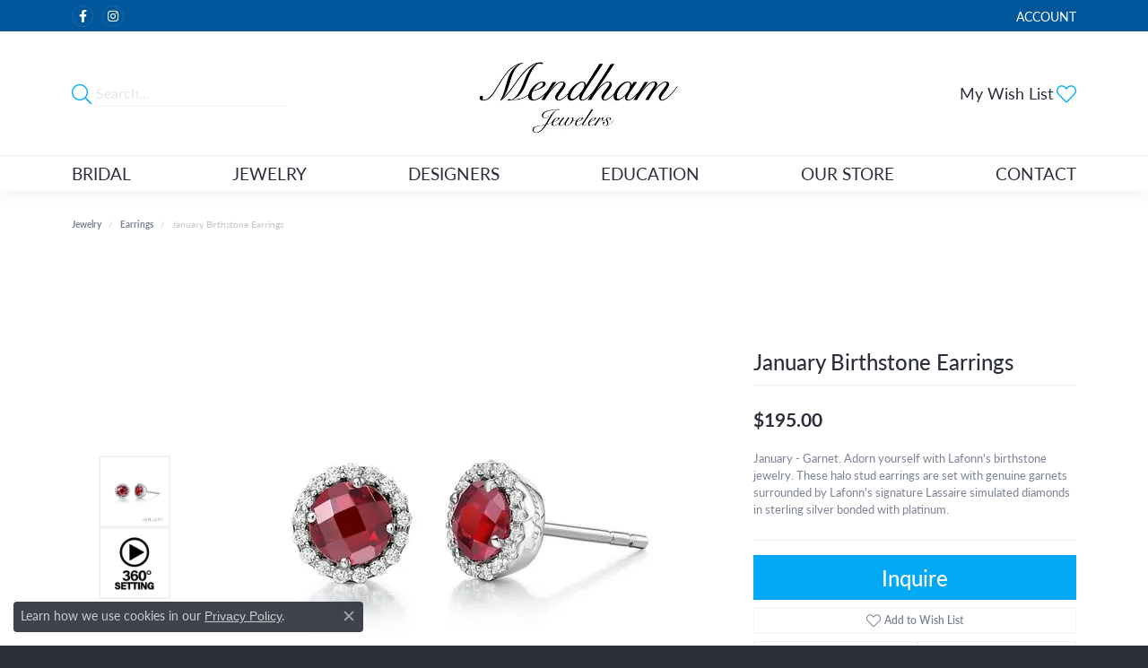

--- FILE ---
content_type: text/css
request_url: https://www.mendhamjewelers.com/css/local.css?t=3477
body_size: -240
content:
/*!
 * Client Name Local Styles
 * Copyright 2008-2017 Punchmark
 */



@media (min-width: 992px) {
  footer form .input-group {
	  max-width: 90%;
  }
}